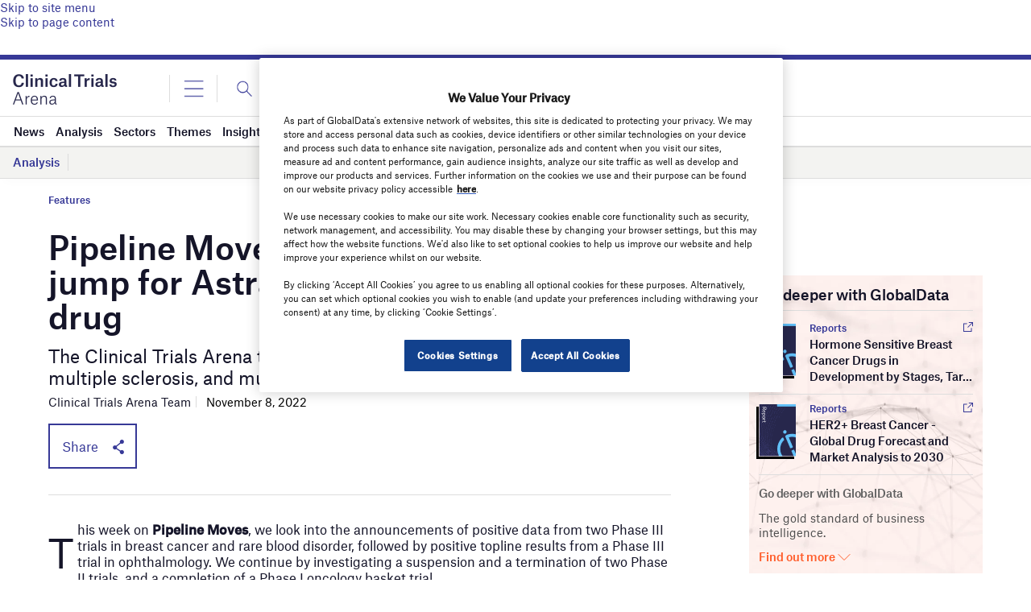

--- FILE ---
content_type: text/html; charset=utf-8
request_url: https://www.google.com/recaptcha/api2/anchor?ar=1&k=6LcqBjQUAAAAAOm0OoVcGhdeuwRaYeG44rfzGqtv&co=aHR0cHM6Ly93d3cuY2xpbmljYWx0cmlhbHNhcmVuYS5jb206NDQz&hl=en&v=TkacYOdEJbdB_JjX802TMer9&size=normal&anchor-ms=20000&execute-ms=15000&cb=o0yfhvk01el2
body_size: 45838
content:
<!DOCTYPE HTML><html dir="ltr" lang="en"><head><meta http-equiv="Content-Type" content="text/html; charset=UTF-8">
<meta http-equiv="X-UA-Compatible" content="IE=edge">
<title>reCAPTCHA</title>
<style type="text/css">
/* cyrillic-ext */
@font-face {
  font-family: 'Roboto';
  font-style: normal;
  font-weight: 400;
  src: url(//fonts.gstatic.com/s/roboto/v18/KFOmCnqEu92Fr1Mu72xKKTU1Kvnz.woff2) format('woff2');
  unicode-range: U+0460-052F, U+1C80-1C8A, U+20B4, U+2DE0-2DFF, U+A640-A69F, U+FE2E-FE2F;
}
/* cyrillic */
@font-face {
  font-family: 'Roboto';
  font-style: normal;
  font-weight: 400;
  src: url(//fonts.gstatic.com/s/roboto/v18/KFOmCnqEu92Fr1Mu5mxKKTU1Kvnz.woff2) format('woff2');
  unicode-range: U+0301, U+0400-045F, U+0490-0491, U+04B0-04B1, U+2116;
}
/* greek-ext */
@font-face {
  font-family: 'Roboto';
  font-style: normal;
  font-weight: 400;
  src: url(//fonts.gstatic.com/s/roboto/v18/KFOmCnqEu92Fr1Mu7mxKKTU1Kvnz.woff2) format('woff2');
  unicode-range: U+1F00-1FFF;
}
/* greek */
@font-face {
  font-family: 'Roboto';
  font-style: normal;
  font-weight: 400;
  src: url(//fonts.gstatic.com/s/roboto/v18/KFOmCnqEu92Fr1Mu4WxKKTU1Kvnz.woff2) format('woff2');
  unicode-range: U+0370-0377, U+037A-037F, U+0384-038A, U+038C, U+038E-03A1, U+03A3-03FF;
}
/* vietnamese */
@font-face {
  font-family: 'Roboto';
  font-style: normal;
  font-weight: 400;
  src: url(//fonts.gstatic.com/s/roboto/v18/KFOmCnqEu92Fr1Mu7WxKKTU1Kvnz.woff2) format('woff2');
  unicode-range: U+0102-0103, U+0110-0111, U+0128-0129, U+0168-0169, U+01A0-01A1, U+01AF-01B0, U+0300-0301, U+0303-0304, U+0308-0309, U+0323, U+0329, U+1EA0-1EF9, U+20AB;
}
/* latin-ext */
@font-face {
  font-family: 'Roboto';
  font-style: normal;
  font-weight: 400;
  src: url(//fonts.gstatic.com/s/roboto/v18/KFOmCnqEu92Fr1Mu7GxKKTU1Kvnz.woff2) format('woff2');
  unicode-range: U+0100-02BA, U+02BD-02C5, U+02C7-02CC, U+02CE-02D7, U+02DD-02FF, U+0304, U+0308, U+0329, U+1D00-1DBF, U+1E00-1E9F, U+1EF2-1EFF, U+2020, U+20A0-20AB, U+20AD-20C0, U+2113, U+2C60-2C7F, U+A720-A7FF;
}
/* latin */
@font-face {
  font-family: 'Roboto';
  font-style: normal;
  font-weight: 400;
  src: url(//fonts.gstatic.com/s/roboto/v18/KFOmCnqEu92Fr1Mu4mxKKTU1Kg.woff2) format('woff2');
  unicode-range: U+0000-00FF, U+0131, U+0152-0153, U+02BB-02BC, U+02C6, U+02DA, U+02DC, U+0304, U+0308, U+0329, U+2000-206F, U+20AC, U+2122, U+2191, U+2193, U+2212, U+2215, U+FEFF, U+FFFD;
}
/* cyrillic-ext */
@font-face {
  font-family: 'Roboto';
  font-style: normal;
  font-weight: 500;
  src: url(//fonts.gstatic.com/s/roboto/v18/KFOlCnqEu92Fr1MmEU9fCRc4AMP6lbBP.woff2) format('woff2');
  unicode-range: U+0460-052F, U+1C80-1C8A, U+20B4, U+2DE0-2DFF, U+A640-A69F, U+FE2E-FE2F;
}
/* cyrillic */
@font-face {
  font-family: 'Roboto';
  font-style: normal;
  font-weight: 500;
  src: url(//fonts.gstatic.com/s/roboto/v18/KFOlCnqEu92Fr1MmEU9fABc4AMP6lbBP.woff2) format('woff2');
  unicode-range: U+0301, U+0400-045F, U+0490-0491, U+04B0-04B1, U+2116;
}
/* greek-ext */
@font-face {
  font-family: 'Roboto';
  font-style: normal;
  font-weight: 500;
  src: url(//fonts.gstatic.com/s/roboto/v18/KFOlCnqEu92Fr1MmEU9fCBc4AMP6lbBP.woff2) format('woff2');
  unicode-range: U+1F00-1FFF;
}
/* greek */
@font-face {
  font-family: 'Roboto';
  font-style: normal;
  font-weight: 500;
  src: url(//fonts.gstatic.com/s/roboto/v18/KFOlCnqEu92Fr1MmEU9fBxc4AMP6lbBP.woff2) format('woff2');
  unicode-range: U+0370-0377, U+037A-037F, U+0384-038A, U+038C, U+038E-03A1, U+03A3-03FF;
}
/* vietnamese */
@font-face {
  font-family: 'Roboto';
  font-style: normal;
  font-weight: 500;
  src: url(//fonts.gstatic.com/s/roboto/v18/KFOlCnqEu92Fr1MmEU9fCxc4AMP6lbBP.woff2) format('woff2');
  unicode-range: U+0102-0103, U+0110-0111, U+0128-0129, U+0168-0169, U+01A0-01A1, U+01AF-01B0, U+0300-0301, U+0303-0304, U+0308-0309, U+0323, U+0329, U+1EA0-1EF9, U+20AB;
}
/* latin-ext */
@font-face {
  font-family: 'Roboto';
  font-style: normal;
  font-weight: 500;
  src: url(//fonts.gstatic.com/s/roboto/v18/KFOlCnqEu92Fr1MmEU9fChc4AMP6lbBP.woff2) format('woff2');
  unicode-range: U+0100-02BA, U+02BD-02C5, U+02C7-02CC, U+02CE-02D7, U+02DD-02FF, U+0304, U+0308, U+0329, U+1D00-1DBF, U+1E00-1E9F, U+1EF2-1EFF, U+2020, U+20A0-20AB, U+20AD-20C0, U+2113, U+2C60-2C7F, U+A720-A7FF;
}
/* latin */
@font-face {
  font-family: 'Roboto';
  font-style: normal;
  font-weight: 500;
  src: url(//fonts.gstatic.com/s/roboto/v18/KFOlCnqEu92Fr1MmEU9fBBc4AMP6lQ.woff2) format('woff2');
  unicode-range: U+0000-00FF, U+0131, U+0152-0153, U+02BB-02BC, U+02C6, U+02DA, U+02DC, U+0304, U+0308, U+0329, U+2000-206F, U+20AC, U+2122, U+2191, U+2193, U+2212, U+2215, U+FEFF, U+FFFD;
}
/* cyrillic-ext */
@font-face {
  font-family: 'Roboto';
  font-style: normal;
  font-weight: 900;
  src: url(//fonts.gstatic.com/s/roboto/v18/KFOlCnqEu92Fr1MmYUtfCRc4AMP6lbBP.woff2) format('woff2');
  unicode-range: U+0460-052F, U+1C80-1C8A, U+20B4, U+2DE0-2DFF, U+A640-A69F, U+FE2E-FE2F;
}
/* cyrillic */
@font-face {
  font-family: 'Roboto';
  font-style: normal;
  font-weight: 900;
  src: url(//fonts.gstatic.com/s/roboto/v18/KFOlCnqEu92Fr1MmYUtfABc4AMP6lbBP.woff2) format('woff2');
  unicode-range: U+0301, U+0400-045F, U+0490-0491, U+04B0-04B1, U+2116;
}
/* greek-ext */
@font-face {
  font-family: 'Roboto';
  font-style: normal;
  font-weight: 900;
  src: url(//fonts.gstatic.com/s/roboto/v18/KFOlCnqEu92Fr1MmYUtfCBc4AMP6lbBP.woff2) format('woff2');
  unicode-range: U+1F00-1FFF;
}
/* greek */
@font-face {
  font-family: 'Roboto';
  font-style: normal;
  font-weight: 900;
  src: url(//fonts.gstatic.com/s/roboto/v18/KFOlCnqEu92Fr1MmYUtfBxc4AMP6lbBP.woff2) format('woff2');
  unicode-range: U+0370-0377, U+037A-037F, U+0384-038A, U+038C, U+038E-03A1, U+03A3-03FF;
}
/* vietnamese */
@font-face {
  font-family: 'Roboto';
  font-style: normal;
  font-weight: 900;
  src: url(//fonts.gstatic.com/s/roboto/v18/KFOlCnqEu92Fr1MmYUtfCxc4AMP6lbBP.woff2) format('woff2');
  unicode-range: U+0102-0103, U+0110-0111, U+0128-0129, U+0168-0169, U+01A0-01A1, U+01AF-01B0, U+0300-0301, U+0303-0304, U+0308-0309, U+0323, U+0329, U+1EA0-1EF9, U+20AB;
}
/* latin-ext */
@font-face {
  font-family: 'Roboto';
  font-style: normal;
  font-weight: 900;
  src: url(//fonts.gstatic.com/s/roboto/v18/KFOlCnqEu92Fr1MmYUtfChc4AMP6lbBP.woff2) format('woff2');
  unicode-range: U+0100-02BA, U+02BD-02C5, U+02C7-02CC, U+02CE-02D7, U+02DD-02FF, U+0304, U+0308, U+0329, U+1D00-1DBF, U+1E00-1E9F, U+1EF2-1EFF, U+2020, U+20A0-20AB, U+20AD-20C0, U+2113, U+2C60-2C7F, U+A720-A7FF;
}
/* latin */
@font-face {
  font-family: 'Roboto';
  font-style: normal;
  font-weight: 900;
  src: url(//fonts.gstatic.com/s/roboto/v18/KFOlCnqEu92Fr1MmYUtfBBc4AMP6lQ.woff2) format('woff2');
  unicode-range: U+0000-00FF, U+0131, U+0152-0153, U+02BB-02BC, U+02C6, U+02DA, U+02DC, U+0304, U+0308, U+0329, U+2000-206F, U+20AC, U+2122, U+2191, U+2193, U+2212, U+2215, U+FEFF, U+FFFD;
}

</style>
<link rel="stylesheet" type="text/css" href="https://www.gstatic.com/recaptcha/releases/TkacYOdEJbdB_JjX802TMer9/styles__ltr.css">
<script nonce="XPyROmm7vpP_h71DBxMoGg" type="text/javascript">window['__recaptcha_api'] = 'https://www.google.com/recaptcha/api2/';</script>
<script type="text/javascript" src="https://www.gstatic.com/recaptcha/releases/TkacYOdEJbdB_JjX802TMer9/recaptcha__en.js" nonce="XPyROmm7vpP_h71DBxMoGg">
      
    </script></head>
<body><div id="rc-anchor-alert" class="rc-anchor-alert"></div>
<input type="hidden" id="recaptcha-token" value="[base64]">
<script type="text/javascript" nonce="XPyROmm7vpP_h71DBxMoGg">
      recaptcha.anchor.Main.init("[\x22ainput\x22,[\x22bgdata\x22,\x22\x22,\[base64]/[base64]/[base64]/[base64]/[base64]/[base64]/[base64]/[base64]/[base64]/[base64]/[base64]\x22,\[base64]\x22,\[base64]/woPDhsODwoQnwp/DosKhwrbCoMKYVT4OwpbChlHDiXoiwqvCpMKZwpY/EsKjw5dcHcKQwrMMD8K/wqDCpcKIZsOkFcKRw7PCnUrDmcKdw6ona8ORKsK/[base64]/WD/CmcKnwoIcwqB3wqrClsKYw5rDilNjazB7w5hFG1Y/RCPDncKwwqt4Q3lWc3ALwr3CnH3Dg3zDlhDCjD/Do8K7UCoFw4TDjh1Uw53ChcOYAg7Dr8OXeMKMwpx3SsK/w6pVOCbDrm7DnUXDsFpXwpZ/[base64]/[base64]/CrlXCu8OrwrPDnzMOw4fCrsOAEyFnwpRrw60rEhHDnwZMLMOgwo59wqfDiyNdw5xwUcO3YsKTwqLCp8KVwrbCkk4hwohOwq/Dk8OEwrTDi0zDpcK7CMK1wqrCiz1PPlM3NTDDjcKkwrFdw7Zsw74QGsK7DsKQw5nDuAHCnSwew7EKT0fCvcK8w69dQHJBFcOawr4+QcO1dlNtwqMUwqh+Bg/[base64]/w4BLBsOTUB10KEFPw6BMwo1dHMOPMF3DqSwtNcODwp/[base64]/CpUBofVggf8OQIVFZekrDhUbCjcO+wojCrcO+DgvCs23CuFcaYCjCgMO0w59ZwoBDwrsqw7JKY0XCkjzDscKDQsO5KMOuTnoAw4DDvWgIw43Cim/Co8OBbcO5Yh/ChsKFwrDDjMKvw4sBw5XDksOpwrHCrFE/wrZ0EkXDjMKLw6jDr8KfaToZOD4/[base64]/CjD8kdcKWwot8e3YXT1vCqcKNw6k2BMKUYMOwQzwXw7sNw6/[base64]/CiVDCk8OXPFxTd8K8HsO6Dwxfd0TDn8OMUMKGwrkffcKow7h7w4BiwopXScKzwqHCksOpwqArFsKqOcKvTT7Do8O+wobDjMKaw6LCqWITW8KOwoLDpi4uw6rDsMKSUcOCw5XDh8KTakgUworCgxUew7vCq8KxfEcRUMOnTmTDusOawrLDmQFFEsKpDn7DssKAcx4/ecO5YkxUw63DunwLw5UwIX/DrMKcwpDDkcO7w4nDuMOlfcO3w47DrMKTTcOiwqHDo8KcwrDDnlsSCsOJwoDDucONw5gjDGQ+b8OKwpzDkyFpw6ZRw6bDr21bwofDgSbCssK4w77Dn8OtwrfCu8KoY8OFD8KTfsO7wqVbwrlXwrFRwqzCuMKAw4J1XcO1WFPCl3nClETDssK1wqHCi0/[base64]/O8OHw4vCpmA1VMODI33Dr8KsOXrDkWtHYwrDnjTDgWDDnsKbwpt4wqZ3bQ/DngRLwpfDn8KzwrxjTMOsPk3DoBjCnMOPwoU/WsO3w45IX8OwwpDCtMKXw5nDnsOtw54Ow7Q0BMO0wpdXw6TChj9OA8Oxw4TDjCFkwpXDl8OcFCNBw7orwrbCoMOxwow3AcOwwr8+woPCssOWUcKYQcOBw4MSBSjCvsO3w4o7HhTDhE7CtCcJw6fCq0kywq/CksOjKsKMNz4YwqTDl8KjOBfDhMKgOH7Dj2DDhgnDgiMDd8OXFsK/[base64]/DhQsFwofCvsOiLE49wp8Aw6jDj8OVwp5jDcKmD8Odw4UcwqQmVsKhw6fCj8O0w59LWcO7WAzCqTDDisOHelPCim1WAMOOw5w/[base64]/wqXDpcOvw498B0QxwoBseMKwUBDDgsKEwpYkw5HDlsOpBsK3CMOvRcO5LMKYw5jDtcOYwprDoi7DvcOBEMKUw6U7ADXCoCLCtcOBwrfCk8Kfw7TDln7DncORw7wZVMKVf8KOCXkJw7hbw5sBR0EwDcKIcjjDvjXCjcO3VC/ClRrDvV8sScOewq7Cn8OZw6BBw4BKw5JtccO3DcKed8Khw5IIasK9w4UzagvDhsKOYsKOw7bCm8OaFcOXKgbCr11Mw7hFfwTCrnYWD8KEwpDDgWLDoz9lNsOSWWHClAvCmcOoNsOIwqjDgg8OH8OvM8O9wqEIwoHCoHjDv0Yjw4bDk8K/eMK5MsOuw65kw6xWVsO+AQQWw5AgUw3DtcKzw5l4G8O3wpzDs3ldaMOJwoXDuMO9w5bDr34xB8KZKsK8wos/Yn0Rw5NAwqPDksKVw689DgDDniXDkMKtwpBzwo5BwrfDsy9YH8OoPBZsw6XDhFXDv8Ktw5tMwqXDuMO/I0R8Z8OCwoDDoMK5FsOzw4RIw6wCw7JFEcOIw6HCk8Ofw5bDgcOYwqcuCsK1MH/Cujlrwr5mw4BhLcK7BwdQNwzCl8K3RwdUG1Flwq8Bw5/CkDjCnWdIwocWCMO6Z8OEwp1/TcO/NkE1wp7CvsKPdcO8wr3DgllDEcKmw6fCm8K0cDPDucOofMO1w7vDnsKUGsOfEMO+wpzDl38vw4gawrvDgkVGdsK5Qysuw5jDrDDCucOlUMO5b8Onw5nCssO/asKTw7jDssK2wpcQcGdTw57Cj8KTw4UXPMOAfcOkwrJzIsOowrRIw6vCkcOWUcOrw6fDlsKjBFTDlCHDmMOTw5XCs8OvNk1yL8KLQcOHw6wMwrISM347DA9SwrzCv1bCucKsYA7DlAvDhEw8UV7DuSwCAsKfYcOTMkjCn27Dk8KAwo5QwqYBLCDCncK4w6IQCl7Ctz/Dh1h5NsOfwoPDhw4ew5PDmsOIZXpqw7bCjMOVFmDCvmFWw7Jwa8ORL8Kdw5zChUbDj8KNw7nCrcKzwr8va8OGwrjDq0o2w5fCkMOqdDLDgDQbAn/[base64]/w7YewqnDl8KCacKZwqw5OAl4w5fCj8KnYARFA8OAc8OdCVfDk8O0wrBhNMOSASoqw5LCkcOyC8O3wpjCgBPCuV51TyYBI2DCi8Kww5TCl2cbP8ORD8O4wrPDp8KVIMKrw4Z8JcKUwpcGwoJXwpfCg8KpE8K3wrLDicK1QsOrw4jDncOQw7/DuE7DuwVPw59tG8KhwrXCkMKJYsKUw6PCocOyei8Uw67Cr8KOEcKMVsKywp41EcO5FMKYw7hQU8KnByhbwp/Dl8OdThAvKMKXwqXCpw5UVm/CnMONGMKRWmkNBnDCi8KvLwVsWH0wEcKndmfDp8O7esKTHMO7wrzCoMOiVTrCsGBCw6zDlMOxwpfDkMO/bzfCqgPDr8O6w4EZah3DksOAw5XCu8KZHsKiw7ghGWbCgnFpLRLDn8KGM0HDpBzDsB9Ywp1dYj7DsnIJw4HDuCccwqzCgsOZw53CklDDsMKrw4tOwrzDjcKmw5UTw40RwrLDigfDgMOkGksPC8KZEQ8CK8OXwpjCsMO/w5DCg8Kuw4zChcKjdHPDucOAwo/DuMO+JUsAw5h5MD5cO8OhE8OBR8KfwrRXw6BjADoSw6fDrQ1Iw5wTw4DDrRYHw4rDgcOOwoXCjn1MdAohdCTCssKRUFsuw5shccKZw5Yae8OIMsOFw6HDui/DoMO2w4XCsx5Zwq7DogvCusK5ZsOsw73CiQ0jw6t/B8Ogw61qBA/CiUtBYcOmwp/DssOPw57CoxJ/wqEGPSbDgRPDqTfDpsOqPw4rwqPCj8OKw7HDocOGw4nCi8OQXE/ChMK1woLDvzwvw6bCgCTDt8KxSMKJwrnDkcKaXwHCrFvDuMKPU8KwwqLCpjlaw6DCoMKiwr8rD8KULErCusK8Mmt7w5vDiiFGScKVwpBYesOqwqZYwo40wpISwqx6QsKiw6PCocKgwpjDm8KDDGHDq3rDsX/CmEVfwoDCkREIX8ORw5V6a8KIDQEcX2IICcKlwpPDm8K5w7nCrcKDWsOESk4/LsK2eXUVw4rCncO5w6vCq8OSw78pw7F9KMOzw63DtgHClTsow5oNw7d2wqvCo2ALDE1LwrZVw7LCiMKsakoEdMOTw6sBMW53wqxxw5spFXlnwpjCgn/Dtkk2Z8OUdAvCksO2MxRaO0HDj8O2woDClBYsU8Onwr7CjxRMLXHDiQzCj1M5wpRlDsKGw4jCicK7IzhMw67DvSjCgjtRwpYHw7rCn2cMRicEwprCsMKFLsKeJiTCilrDvMKNwrDDkFhlZ8K/NnLDrSLClcOfwr18bGHCs8KVRx0FDSzDvsOYw4ZPw73DhsOFw4zCjMOtwq/CihLCm1o3OiRuwqvChsOhVGLDqsOCwrBOwpvDqcOuwojChsOMw7fCpsOnwrTDusKiF8OLdcK+wpLCmGBDw7HCnAsreMORViI2FcKkwp9SwpVBwpPDvcOLE3lJwqkyRMO8wp56w4bCg0fCglDCq1R6wqnCi04zw6F/MFXCmQ/Do8ObHcKaWDwNc8KNa8OdGGHDhhvCr8KiQjTDnsKYwr7CuyghZsOMU8Kxw7AzccO4w4vCiipsw6LCkMOaYyXDiSHDpMOQw7HDm13DkXEACsKNHBbDpUbCmMOsw5M/ZcKjTRU/R8K6w7bCnizDvsKvI8OZw6nDq8OYwq4PZxzCt2nDlCYCw4Bbwq/Dq8KkwqfCncK6w5PCt11fH8OoYUA5ZRrDpH0Gwq3DllbComLDncOjwrZOw7sBFcKce8KZHcKIw4g6YEvDnMO3w417W8KjfALDpMOrwqzDpsOqCgvCsCEoVsKJw5/DhkPCr3rCqQHCjMKmaMOFw7tWN8KDeQ4AEsOOw7bDs8K1wpJDfUTDscOyw53CvHrDjzPDgnsKJMK6acOFwpfCpcOmw4TCqwjDssOFGMKXNFvCpsKqwqFWHD/DsDDCs8KwYwp0w7Bzw4x/w7ZlwrLClcO3RsOpw4nDoMOdeBYRwoMew6M9T8OxHVdDwr9SwqHCncOyfC0GLMOKwqvChMOJwrbCmBsnAMO3EMKARAckWHrCjnMZw6rDjsOywrjCncKawpbDmMKxwrAUwpPDqTYrwqs5MD5KGsO8w4fDhwrCvirClyNgw6jCh8OxDkHCoyZtbm/Ct1PCkwoGwotMwpHDn8Obw6XDmQ7DkcKMw7XDqcODw7dmasOnC8OiTWFgGVQ8a8KDw71gwqZ0wrU2w4E6wrJ/w5wLwq7DlsKHPXJAwpdfPiTDksKqRMK/wqjCmsOhHcOlBnrDiTfCgMOnXATChcOnwr/Cq8OzPMO6XsOxYcKBdSDCrMKEThBowp1zbsKXw6E8w5/CrMKpcDgGwpIgaMO4QcKTP2XDvFDDqMOyB8OEZsKsX8KAUCJVw653w5h9w753IcOWw4nCuB7Dk8OTw4DDjMKkwq/CqsOfwrbDrcOQwqzDjQM2Cn1+VsKlw5Q2T3PCpRDDhDHCtcKzOsKKw4MOVsKBAsOeU8K9SElMNsOwJg1rPTTCmiTDthZ0L8OZw4bDncOcw4gwOlzDjlI6wo3DhjnCg11Pwo7DocKbVhDCk0/CosOeE2vDnFvDqsOuLcOVasOtw7bDnMKxw4hrwqzCj8KOLQLCvGPCm3vCtBA6w7XDtBMTFXZUWsOXesKfw6PDkMK8HcOOwr0QC8Okwp/[base64]/ClyBywr1yw53CjMKcw4zCv03Dkk4mwrrCr8KiwowZwofDkwkMwpjCt0FbJMOFLcOqwo1Iw7pvwpTCmMOKBiF+w7ZNw7/CiTDDnlnDiRTDmCYAwptySsKybmbChjwnf2EwYMOXwofCmBs2w6TDpMK9wo/Dun1zZgcaw6rCsWPDtV18JkBSHcKpwqw4KcOIw6zDoFgDacOWw67CpcKDbcOMHsOowodbNsOVAgkEFsOtw6HCgcORwp9rw5c7RGvCnQDDrcKKw6TDg8O/KxNddGQnPXXDnm/CpirDkE58wqzCiWvCmgbCgcKUw7cDwoBEG3lAMsO2w5jDiA8OwqHDvzUEwrPDoG9Dw4hVw5lXw7AowoTCiMO5JMOcwr9STVpBw6PCn3fDusKXEygawq3CkiwVJcKFKhs2PwRnLcKKw6DDgMOSIMK1wrHDjELDoDjCqnVxw43Cv3/Cnj/Dn8KNI2Yhw7bDliTDtX/CvsOoY28sQsK2wq91AxPCj8Kmw57CisOJecO7wrtpaC1uEHHCvj/DgcOUGcKPWVrCnlRTfMKrwppEw4JdwobDo8OawrnCjMOBJsKBT0rDscOMwqTClWFLwp4aa8Kzw5N/X8O5MX/CpUTClnUPI8KCKnrDhsOow6nDvRfDunnCvsKzGTJMwoTCnn/DmEbCt2NTKMOSbsOMC3jDvsK+woDDrMKPbyzCsHgyAsOKE8Opw5dXw5rCpsO2N8KQw5HClRPCnADCqW8XWMKvVS8LwovCmAJOQMOZwrnDj1rDuSFWwo9XwrkhKxbCs0DDi2TDjCvDm3vDoSLCmsOawqwOw4x0woXCvzxiw74Fwr/[base64]/CrMKOwrYkw4ACN8KUw7ccw6PCsVfCkcKXKsKZwrjCm8OpC8KgwpXDocOJBcOmNcOVwpLDssKcwpZnw5JJwo3Cp1FnwpTCrRfCs8KfwrB+w5zCpsOpUnXCqsOCFg/Dt1DCpMKJMwzCgMOww7XDu1Qvwr1Iw55ZdsKFCU1ZQgQAwrNfwq7DsSMDXMOUNMK5a8Oow7nCmMOIBULCoMOJb8KcM8K5wrwdw4dywq/DssOZw6lMwqbDpsKDwr4Kw5zDkRTCoB8Qw4YHwq1HwrfDripRGMKOw7fDv8K1cVI0HcKVw7Fjw47Dm2Q5wrTDusKwwrbCgcOqwp/CpcKqScK6wp9Fwr9nwp8Dwq/CsA9NwpDDuQTDrWzDhxZTNsOhwpBDw5gCDMOBworDicKVSDXCjyA1QgHCssOeOMKUwpvDk0PCpH8Tc8KEw7V/w5NLODYZw5nDh8KNasOVU8KwwplawrbDolHDl8KuPy3DsgLCrcKgw6hvIgnCh05MwoYyw6UoBHPDrMOrw6piLXTDg8K6TibDr0kXwqbDnzPCmk/DqDshwqPDnzfCvx85LElqwpjCtCvCmcKfWTR3LMOpNV7Cq8ODw7jDrxDCpcKbWC1zw7dLw517ajXCqAnDqcOPw6ILwrbCijfDvCFhwpnDkSZrLEoGwp8hwqjDpsOIw4MIw5kbPMO3enkeMAxHc3DCtsKsw5gswo07w6/[base64]/[base64]/CjGZ8P8O8FsKMZEXCoE0BEmfDh1zDoMOlwoAGa8KpBcKaw4B7PMK/L8O+w4LCoHnCj8Oqw6EobMOYWDQ3BMK6w4zCkcOaw7nCsHVtw6JYwrPCgEcDNTpgw4rCmn/DtVEQNDkhLVNfwqHDnQRbJA1aWsKNw4oGw6DCoMO6TcK9wr9rHMKdMMKPNnc0w7fDvSfDr8Khw5zCpEfDvWnDhhs5QmIGSw8OV8Kcw6lOwrdIcTcOw6fCgQ5Bw7bCnlRowowxB0vCiVEmw4fCi8K/w4lpOULCuVzDh8K4E8Kuwo7DglEEPsKewp/DkMKyaUg2wpTCiMO+b8OWwqbDtXXDi08Ua8K5wqfDvMOtZcK8wrlKwoYJCX7DtcKzGQU/[base64]/DlcOXw5TCpcKuW8K9ESzDm2kPwqklw6hFwobCjSfCt8OOYDTCuBzDocK8wqrDjDPDpH7ChcOpwol/MDfClGNowpNYw5VYw5EfM8O5OV5nw5XCh8OTw7jDrAPCpD7Ckl/[base64]/[base64]/w6dcwrTDrsKVw7bDtWIdOMO2wqJPwprDqkMIw5zDlD3DqcKtwqsSwqrDsSfDmjpnw6ZUT8KQw5DCjEHDvMKFwrrDkcO3w4gQT8Oiw5I5CcKRUMKqbsKgw7rDsgpOwrBRXm0AJUYJbR3DnMOiLyfDisOSQcOzwrjCr03Di8K5Uko/Q8OMGDoLb8O7KD/DiC5aK8KVw4PCpMK9A1XDr1XDrcOawoDCm8OwVMKEw7PCjiHClMKkw6Vrwr8rDADDmBEqwr1gwoxxIU5rwqXCkcKuNcOXWk3Dg2oswoHCs8O3w5LDvXNBw6jDisKhW8KTdTQMQTHDmlMvS8KvwqXDjG4zOUV6fjXClE/DhT8OwrcvDFrCuDDDiG1VZsOhw7/CnTLDmcOARStPw4VnVU1vw4rDtcOiw44Nwp0/w71hwrzDlSkdMnLCp1AtScKcF8Kxwp3CuiLCuhrChXl9QMKRw7pvAzzCjMOCwqHChi3CtMOTw4nDj09SACLDqyHDncKywrtcw6TCh0pFwpbDjEohw4rDpUsjM8KBZsKACsKEwrRzw7vDpsOdEFLDlB3CjArDjHHDo3rCh23Cq1nDr8KzGsKWZcKCQcK/B1DDildvwojCsFIrJmMXAQLDrV/[base64]/ecOqa8Kww6BRw4pjfMOhZsK/esO3KMKHw6EhK1rCtkbCr8OwwqbDscOjfMKnw7jDo8OXw559JMO/EMK8wrEkw74pw65fwqt8wpTDq8O2w53Do2ByWMKBIsKvw5hEwrXCpcK8wo8EfyYbw4zDq0c3IQPCgnkqQcKZw7kdwqLCgzJbwp3DvjfDtcOcwpHCpcOrw6nCpcKSwo57H8KAeirDtcO8OcK/JsKxwrwlwpTDmC4gwrLDrENzw4XDgXB/fS3CiEnCrcKJw7jDqsOzw51HEyxww5nCo8KnO8Ksw5lew6TCr8Otw7vDqMKqN8O2w6vCi0Yhw7QwXxQnw78sX8OMXDhVw44DwqPCqzoCw7nChcKTEi4naSTDly/[base64]/CiC7CklTCmTPDuRjDoWHCkMO9w7tTwq1sw6prOifCl8KdwqDDu8KkwrvCg3LDhcKEw4RMIDM3wqM/w4k7QgLCqMOcw4E5w5lJMhfDo8KEYMKiTWEnwqpMDk3CncOdwobDoMOHd37Cnx7CoMO9dMKBJ8K8w4/CjsKIOk5Rw7vCjMOMD8KBNmXDr1zCncOaw6QTCzDDmxvCgsOKw5/[base64]/Ci8KQMcK0MMOXw5XDiwRdJsKZwqrDgMKnM8OWwrgHw7PCpxgEw6gzasKwwqjCqcO0TsO3R2PCuU9PbDJEZAvCpkPCo8KdYVodwoLDjj55w6HCssKyw4/[base64]/Cj8K5HcK8HsOrwqVaaMKDO8KNwo0hG3JxNC9/w5HDrF7Ct1BeDcK7RnfDksKuDhTCrsO8FcOjw4tlLHHCmwhQaTnChkBEwpFWwrfDmnAowpEgecK3FA0aJ8Olw7IXwrxyXD1eJsOKwowufMKZIcOQUcO5OyjCpMODwrJfw4zCgcKGw4/DosOfU33Dh8KcAMOFBMKbKXzDnCfDksOiw6DCsMOww408wqHDucKDw5HCv8OjA3toGcOpwp5Jw4/CsnN5fFTDvEMSasOjw4bDrcODw7M3XcKGK8OddsOEw7nCoQFIDsOSw5HDl2nDtsOlewwwwonDrhIXPcOiIkHCqsOiw547wpRTwrrDtRlBw4zCpsOnw6bDmlFowp/DosO0KkNiwq3CkMKaDcKawqNxW2l4w4MCwr/Dk2kuw5nCgGl9XTnDnQHCrAnDpMKvLMOcwpgGdwnCrT/[base64]/w5BPZD/CgcKbLAN8SWNgDGPDoE5zw7DDkMOXIMODRMK0WhVxw4s+w5PDuMOTwrBeMcOOwpB8cMONw44/w4IPOCkEw57ClsOJwrDCusK6Z8O/w7w7wrLDjsKswp9gwoQgwojDpWYQbkTDv8KUWcKjw5R6FcOLcsKrPQPDhMOLaBJ5wq7CusKWTcO/[base64]/ChkhowrZtwo88UEtmw5t6AMKZf8O8CipYU1BZwojDrMKtRmjDpT4HSSTCuEVJacKZJsK3w6NrWVtIw481w4DCniTClcK5wqxhbWbDjMKbY3HChFwHw5t0NwhMBjhxw7/DmsOXw5PCgMKSw6jDo0TCng1WOMKnw4A0ZMK5CG3Ch3RtwoXCvsK7woXDvMOuwq/Dq3PCt1zDscOowoY5wrrCvMOeel9nTsKqw4HDjE3DtznCrTPCssKrFSgdP0MPH34bw5dSw4BNwr/DmMKqwoFzwoHDtGTCgVHDixoOFcKcMhZ8P8KuN8OuwoXDsMKHLmwHw5bDtMKlwqNLw7XDoMKYZE7DhcKoSy/Dg2EMwocKS8KAeFRsw5Q/[base64]/[base64]/DvsOVwo4Bw5zDkC52QWQuRMOow6Efw7bCnkrCoRrDo8OUwrDDuTTCpcKawp0Nw5nCg3bDiGBIw415EcO4acOAexTDmsKgwphPLsKtUko7fMOLw4lcw7/ClgfDiMOYw4l5LGo/[base64]/RsOKGVbDv8OqSMOQDMK+wr/DisKAKxxTKsO5wonCk3zCjloqwr4qRsKewqzCsMOwMScsUMOdw4zDnn0UXMKFw4PDuEzCq8O/w5xHJyZ/[base64]/CpTzDi8KlYcOBcMOhE8Okw5ZGA8KtXz87RwrDnGfDmcOew4R/[base64]/w4nCu0TDmsKpQsKfw63DrMK+d8O9wrTCg3jDgcKMPmHDpS9EYsKgw4TCr8KJcAo/w6howpEAICUvYsOHwrfDiMKhwpTDr2XCg8OBwokTBj7Dv8KsQsKYw5vChD0fwrzCgsOMwq4DP8OEwpxgc8KHPgfCp8OfIADDoW/[base64]/CuEhMX8KkOQPCmGY9B1h/E8O5ZWMTWG/DjUvCtkLDp8KuwqDDh8KjPMKdP2XDrcKFXGRuTcKXwot/PDHDl2YaP8K/[base64]/w7MxwoXCs8Knw74LwqZGwpc+HQTDg13CpcKxCGRbw4fClhzCrMKcwpwRAcOTw6jChGM2fsKhfE7CpMO1DsOjwqUPwqRuw5F0wpomGsOeXBIqwqh3w5vCkMOoYkwfwpjClGkeAcKfw5vCqcOdw7ENTGbCgMKwTcOJQDXDgDXCiE/ClcKWTj/[base64]/w6EjBERkwpQrV2TDqX/CmCjDiMOnw4HCsBQtC3bCrlI1w6XDjsKiTj1cAkzDtA4Kf8Ktw5DCq2jCtSfCocOnwrDDpx3Cv2/CusOAwqHDkcK1Z8O9wogyCVIFUUXCk17DvkoDw4rDqMOuSAUeMMOkwpLCpm/[base64]/CjX0vw6PCuRnDscOZAsOTCcKVwofDrzXCusO0YsO6X2xTwpbDvGzCn8KMwozDh8OHTcKQwpTDrV1rEsKBw6nDt8KAF8O5w6PCscOPE8ORw6phwqdlMWoVdcKMAMKPw4cowpllw4Q9bVFye3nDjEPCpsO3w5E+wrRQw5/[base64]/wpDCucKAwrohd3ZnCz8zwqjCs8KKwr3Dv8KZdMOdK8OAwoLDvsO6VnFkwpNkwrxMVVARw5nCgybCtDlnW8Odw6RpEloWwrjClsObNn3DuUMmVBFkcsKTTMKOwoXDiMOJw4wwFMOTwqfDiMO/w6kBAxVyG8K9w40ye8KwIEzCok3DkgIcUcOkwp3DiA9AMHwgwr3Cg18kwrDCmWwjVlM7AMOjQCR/w6PCtEnCoMKhZcKew7zCn2Z/wqlheSgAcznCucOIwoBHw7TDrcOuJhFlRsKGTyLCtGvDl8KpTV8BLFfDnMKxLTQoIT8Rw6w9w77DmT3CkMOlB8O5YFTDscOaEATDiMKIIyMzw4vCpE/DgMOcw73DncKGwo44w57CmcKMcSvDuwvDi1wiw5wywrzCqGpVw6/[base64]/CvMKhciVtwqZrQsKCUsK4wrYlTMKawpIiw7sjHX8ew4QPw7M2QcO2L2nCsxDCgAVOw6PDr8K5wqDCgsOjw6nDrx/Ck0LDksKFRsK9woHCnMKQM8KHw7PDkyp9wrAbG8KJw5VKwptzwpfCtsKfOsKwwppIwrIdaArDr8Owwp7DvDcowqvDs8K9OMOHwo44wqfDmkvDssKsw7zCrcKaKjnDkSbDksOyw787wqrDusK+wqBPw70LD3/Dvh3CkkPDo8OFHMK0w5oHDhfDpMOlwplXBjvDs8KJwqHDtHrCgsO7w7TDqcOxVWZQeMKUOQ7ClMOiw55GPsKpw7JYwrEBw4bCn8OdCHrCtcKdEysTX8Kfw7l3YXZsNl/[base64]/NMK6wrLDpsOiwpPCksKFKh3DtmXDsMOVSMOxw6FSL0o5MUbDjmxEwpvDj1xvdMOPwrLCicOTUDovwo0mwoPCpxXDnXE/wr08bMOkMDRRw4/Dkl7CvTtgLWjCkTRLXcKgEMKDwp7DvWswwqYwZcOuw6nCicKfX8Kow5bDusKNw7MBw5E6R8Kkwo3Dk8KuO15eS8O/[base64]/DrhzClU7DkHzCisKIwrnDvMKYH8O1Ll0kw7hgfAhDccO8JHfCkcKeBMKPw4obPw3CiCU5bw/DmcKQw4ZxV8K1YS9Uw4kAw4YNw6pGwqPCjVDClcKuI1cYZcOYXMOYJsKGQ2ZywrvDg2IWw5czVlPDjMK6wpETBlB9woh7wovCosOxfMKvBhJpTX3CtsOGeMK/f8Kea3MoRhPDlcKdEsOKw4bDqXLCiUdFJHzDkjZOei0qwpXDmyLDhQTCskTChMOswo7Dp8OqH8KgLMO8wopiYHFBesKuw5PCvMK/Y8OzNGJLK8OTw6x2w7LDsEFhwoHDr8KzwqUuwrJNw7zCsy3Cn0nDuUbCjsKJRcKRZChlwqfDplLDoTw7UkjCoiPCtMOiwr3CscOwQWE9w5jDv8Kxc2/[base64]/dRxCQFFyw7Rbwp/[base64]/DnTTDjAxwMMK4exdkw4jDvsKxfcOZw4F2w7tiwojDl3rDhsOpAcORCX1NwqpYw4IGTFc+wq1mw57CuhM3woNyR8KRwrjDt8OAwrhTS8OYUABrwokGWcOww6nClCDCrW9+Klx9w6cHwrHDr8O4w7/DqcKyw5LDqcKhQsO6wpTDmlQxLMKycMOiwol+w5vCv8OTdFzCtsKyLi/DqcOuUsOBGjhuw5zCggzDgArDmsOow5PDi8KTSFBHMcOyw4Rsa3ZawrzCtAs7XsOJw4nCosKnRkDDpyE+QQHCgl3Dt8KrwonCmTjCpsK5w7nCikvChgTDhmFpHMOZCH9jPVvDnXxqbX5fwqzCscOcUypUJGTCjsKdwrw5GBUdW1nCu8ORwp/DscKUw5TCs1TDhcOBw4HCplV5woXDhsO/wpjCr8KFcX3DgMK/wr1hw7oewqzDmsO5w7p+w6p8EVlFEsKzBS/Dqz3Cp8ODS8OuKsK3w4zDnMOSBsOHw6lvIcOfBETCjgE7w4clRcOEecKkbnpEw40iA8KDKkTDn8KNOjTDnsKAD8O6d0nCjFlQGRTCnRbCiFxcIsOMZ2V3w7PDrAvCv8OJwoUuw5tbwrbDqsOVw4xcQWTDhMOTwrLDgU/CkcK2W8Kjw5zDkmLCsGjDn8OKw7vDsjsINcKiPQPCiRzDqsOPw7bCljgfR3PCpG7DuMOnJ8K4w4DDvT7Cvl7Dhhlnw7rCt8KwBFLCrmBmfxzCnMOXCMKqDFLCvTfDlsK+ccKFNMO9w5zDnXUxw6jDg8KXCAERwoPDtFPDmnpJwphJwq3DslZxODHCtTjCgyc/Kn3CigjDj1HDqgTDmQkAAgZZDFvDlwYNLGUjwqFPZcOaelwHWnDDuEJ+wp1sXcO7V8O1e3hoS8KcwpDDqk59cMOTfMO/[base64]/I8OUwojDscOlw5U5wo0Kw55kVW40HMO3wpVlLsKmwrDCusOZwqxfO8K6JhURwq86QsK5wqnDgS8wwpnDn2EKwqEuwo/[base64]/wo7Dtz4Nw5FhwqcCw78mwpXCnT7DjzfDt8OnwrvCs3ATwp7DhsO/MGB4w5bCo2rClSLDrGbDs0xdwowOw4UAw4AvCChlRnpaHMKtD8O7woQgw7vCgWowEGopw7XCjsOeDcKEekM7w7vDg8K/w6LChcOWwoEnwr/Di8Ole8Onw77CjsOsQDcIw7zDlkTDiTXCg2XCmx/DqVDCpWJYAl0ew5MawqLDkBFGwq/CncKrwqrDq8Obwp06wpokR8K7wrJFdEYrw4IhCsO9wp0/wokaNVYww6Q/JzPDq8OtFTZ0wpjCox/DlsKZw5LCv8KtwqvDlcKAHMKHQcKOw6kmKSpeLj3DjsK7ZcO9esKEKsKFwqDDgATCrB/DrE10ZhRUQ8K+BSrDsATDjkrChMOAEcO3c8OWwqofRQ/DscO6w4LCuMKPBsK3wrBPw4nDhBjCtjFZZmonwqbDqsO6w7LCm8OYwr84w55dNsKUGEHDpMK1w78swrvCkmvCj0c/w4/Dvl1gZ8Kiw5zCp1tBwrcfOMOpw7dvJnxXckRwQMKnPkwKRMKqw4MaUChlw5FNw7bDncK7bMOyw6zDkBnDm8K5CcKtwrYwWMKDw5pdwogPesO0a8KEElHCrmXCiULCucOJO8KPw71DJ8Oow5c0EMOSD8OUHhTDlMOREQ3CvC/DsMOAYijCnSltwqsKwpfCssOTIATDusKCw55Ow4XCnnXDtWLCj8K4PFcOVcK1SsKfwq3DgMKhZcO1MBhTAig8wozDsnTCqcOlw6rCrMOzYcK0VAXCswApwpbChsKcwrHChMKyRmnCpkNqwqPCocKSwroqYh/[base64]/Chxhow7kpw4jCusKMKsKIZMONw4VCeV1pw7TDt8O5wrzDr8K4woo0L0dePsOVAcOUwpF7LgMswqdVw4fDvMO9wo0VwqTDolQ8wpbCkhgNw43CqcKUJXjDmsKtw4BBw5fDlwrCokLCiMKFw5VBwr/[base64]/DunbCsB/Dn8KvE0rDpSvCggHDqxtywrBxwq85wpXDvgY0wrrClGpXw7XDmxTCoEfChT/DscKdw4U+w6HDrcKSSyPCoHHDlzREFHDDh8OfwrPDocKkGsKHwqgIwqDDhiIHw7zCoz1zZsKTwoPCqMK8A8KywrAbwq7DqcOJa8K1wrLCvDHCt8ONFSBfLS1Kw4XCpznCo8K2wrJYwpnCisKtwp/Ct8Kqw60FIS56wrQDwr1ULANXZMKGdn7CpTtvBcO1w7cfw4RvwqXCiF3Cg8KdP0LDlMKGwr9kw74HA8O3wqHDoXloVMKJwqJYTHLCqxBww5LDuSHDrcKfLMKhMcKpCcOqw7k6woTCm8OuF8ORwo/DrcOCV39rwrUmwrrDosOASsOwwqNGwqTDlcKCwpk9VUPCvMOSZMOvLsODN1N/[base64]/[base64]/CgkXCvMK/[base64]/wqY+MMOVHncZw6FBJ8KrwqAaHMOsw70EwrDCp3DCvcOAD8O2VsKDAMKiXcKTYcOSwqkpWyLDnnLCqiRWwpZNwq44JkgUEsKZG8KUOMKTcMK9dMKVwovCvXXDpMO/[base64]/DmcKKWxDCk0DDqjU9PcOVw6xywrTDrHYcDDltF1d/wrBdBx5hesKjZF8UASLCjMOsE8Kcw4LDjcO2w5XDnCFzKcOMwrrDphZIF8OVw4V6NSzCkyBUVUQTw53DuMKowpDDuWnCqg9hBsK+DlY1w5/CsVJjw7HCpiTCg2Exwp/CrikYGjvDuzxFwq3DkTjCjsKlwoYCCsKawpF0IibDpiXDqG5YC8KQwoo+GcOZGgowHAl/ADjCn2oAFMO0FMO7wokDLWUow6MnwpDCkX5ZBMOgLMKxZj3DjHJsJ8OTwojCg8OOGsKOw6ROw6DDsRAPOk0yAMOUPUTCosOnw5o1MsO9wqY6FUs4wprDkcOwwqHDrcKoLcK1woQLW8Kawr7DoA3Co8KkH8KTwp01w7/Ds2V4NAPDlsKoMGcwFMOgDGZHGlTCvVvDicOawoDDrSBIYA0/KXnClsOPRcOzfDgJw4wrccOkwqoyAsOiRMOmwrofR1tzwo3Cg8OaXArCq8KBw48mwpfDm8K9w5jCoBrDvMKyw7EeacKzGQHCjcOgwpjDhSZlX8KVw5ZRw4TDtQsCwo/DrcKXw6jCncKyw7kywpjCgsOAwoAxXDtsUVI2YFXCtD8WQ3IAQzoWwpkWwp0ZbMOtwpwHfibCocOWH8K7w7Qrw60HwrrDv8KVVnBFC2vDlxIlwoHDiF0Yw57DmcKMUcKzKD/CrMOXZG/DsmssX2fDicKDw7AUZ8Ouwo5Nw6Jswqpew4LDvMKsccOUwrwDw68RRMONAMK6w6PDvMKHDGpYw7TDmXF/[base64]/WMOjIMOdPQ/DpTzDtsOvHzbDosOwFhcbCcK5EjwYUMOYL3zDgsOzw7BNw4rCjMKJw6YQwrY7w5LDvFXDnTvCscKML8OxDUrDk8OPEl3ClsOsIMKHw4RiwqFGczMQw4IhET7CrcKEw6LDvVdPwoZYTMKyZcKOacKQwo4lD1Fxw47Di8OY\x22],null,[\x22conf\x22,null,\x226LcqBjQUAAAAAOm0OoVcGhdeuwRaYeG44rfzGqtv\x22,0,null,null,null,0,[21,125,63,73,95,87,41,43,42,83,102,105,109,121],[7668936,416],0,null,null,null,null,0,null,0,1,700,1,null,0,\[base64]/tzcYADoGZWF6dTZkEg4Iiv2INxgAOgVNZklJNBoZCAMSFR0U8JfjNw7/vqUGGcSdCRmc4owCGQ\\u003d\\u003d\x22,0,0,null,null,1,null,0,1],\x22https://www.clinicaltrialsarena.com:443\x22,null,[1,1,1],null,null,null,0,3600,[\x22https://www.google.com/intl/en/policies/privacy/\x22,\x22https://www.google.com/intl/en/policies/terms/\x22],\x22cY4g2BtuB/zxd1PWr/Is1/pFkv9lCJ6A199TPWcN+xQ\\u003d\x22,0,0,null,1,1763792605361,0,0,[91,224],null,[220,180],\x22RC-TbuYFmhBbRWO-A\x22,null,null,null,null,null,\x220dAFcWeA41IKlIr80uK0sopGxlrW4WIEWGY0JJU0SJSnN-gdU04roqrvuGk6LagmR3aEAHxygebDcdjqSrBelOMPPq15y9quL8jg\x22,1763875405410]");
    </script></body></html>

--- FILE ---
content_type: text/html; charset=utf-8
request_url: https://www.google.com/recaptcha/api2/aframe
body_size: -247
content:
<!DOCTYPE HTML><html><head><meta http-equiv="content-type" content="text/html; charset=UTF-8"></head><body><script nonce="J-wYADYmOzUWHHlAaO9B0A">/** Anti-fraud and anti-abuse applications only. See google.com/recaptcha */ try{var clients={'sodar':'https://pagead2.googlesyndication.com/pagead/sodar?'};window.addEventListener("message",function(a){try{if(a.source===window.parent){var b=JSON.parse(a.data);var c=clients[b['id']];if(c){var d=document.createElement('img');d.src=c+b['params']+'&rc='+(localStorage.getItem("rc::a")?sessionStorage.getItem("rc::b"):"");window.document.body.appendChild(d);sessionStorage.setItem("rc::e",parseInt(sessionStorage.getItem("rc::e")||0)+1);localStorage.setItem("rc::h",'1763789014892');}}}catch(b){}});window.parent.postMessage("_grecaptcha_ready", "*");}catch(b){}</script></body></html>